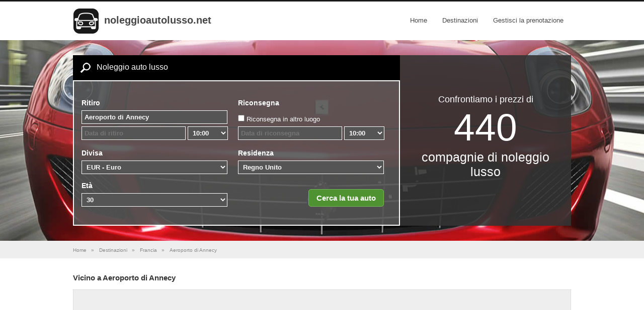

--- FILE ---
content_type: text/html; charset=utf-8
request_url: https://www.noleggioautolusso.net/noleggio-auto-lusso-francia/noleggio-auto-lusso-aeroporto-di-annecy
body_size: 12217
content:
<!DOCTYPE html>
<html lang="it" dir="ltr">
<head>
    <meta charset="utf-8" />
    <meta name="viewport" content="width=device-width, initial-scale=1.0, user-scalable=0">
    <title>Noleggio Auto Lusso Aeroporto di Annecy</title>
        
        <meta name="robots" content="noindex,follow" />
    
    <link href="/css-ltr?v=aSgc1-iGCMTIf0GziVawweTvBuR8Y1RbWZYVYVVGLEg1" rel="stylesheet"/>

    
    
</head>
<body>
    <div class="navbar navbar-fixed-top">
        <div class="container">
            <header>
                <div>
                    <div class="navbar-logo">
                        <a href="/">
                            <img align="middle" src="/content/logo.gif" />
                        </a>
                    </div>
                    <div class="navbar-brand">
                        <a href="/">noleggioautolusso.net</a>
                    </div>
                </div>
                <div class="navbar-toggle">
                    <a id="navbar"><img src="/content/toggle.png" /></a>
                </div>
                <nav class="navbar-menu">
                    <ul class="nav">
                        <li><a href="/">Home</a></li>
                        <li><a href="/destinazioni">Destinazioni</a></li>
                        
                        <li><a href="/gestisci-la-prenotazione">Gestisci la prenotazione</a></li>
                        
                        


                    </ul>
                </nav>
            </header>
        </div>
    </div>
    <div class="page-content">        <div class="booking-container">
            <div class="container booking-form">
                <div class="booking-form-container">
                    <div class="booking-form-left">
                        <div class="booking-form-left-header">
                            <div>
                                <img src="/content/magnifying-glass.png" align="absmiddle" />
                                Noleggio auto lusso
                            </div>
                        </div>
                        <div class="booking-form-left-container">
                            <div class="form">
                                <form action="/carhire/bookingform" id="bookingForm" method="post"><input name="__RequestVerificationToken" type="hidden" value="ieOZeWu8iYUiHWTqmWu4IGlS3aC-aiF7-Z3XWypI1Sx01J1fEPSzGXRn6icFUIBg3KtxLBCIjeuRrc92yQKwi3RO1pdikkkCg0ceJIpF4Kc1" />    <div class="form-left form-large">
        <label class="form-label" for="Booking_PickUpLocationName">Ritiro</label>
        <div>
            <input autocomplete="off" class="form-control form-text" data-autocomplete-display-id="Booking_PickUpLocationId_Display" data-autocomplete-id="Booking_PickUpLocationId" data-autocomplete-url="/autosuggest" id="Booking_PickUpLocationName" name="Booking.PickUpLocationName" onfocus="this.value=&#39;&#39;" placeholder="Nome della città o dell&#39;aeroporto" type="text" value="Aeroporto di Annecy" />
            <div id="Booking_PickUpLocationId_Display"></div>
        </div>        
        <div>            
            <input Value="" class="form-control form-date" data-val="true" data-val-date="The field PickUpDate must be a date." id="Booking_PickUpDate" name="Booking.PickUpDate" placeholder="Data di ritiro" readonly="true" type="text" value="" />
            <select class="form-control form-time" id="Booking_PickUpTime" name="Booking.PickUpTime"><option value="00:00">00:00</option>
<option value="00:30">00:30</option>
<option value="01:00">01:00</option>
<option value="01:30">01:30</option>
<option value="02:00">02:00</option>
<option value="02:30">02:30</option>
<option value="03:00">03:00</option>
<option value="03:30">03:30</option>
<option value="04:00">04:00</option>
<option value="04:30">04:30</option>
<option value="05:00">05:00</option>
<option value="05:30">05:30</option>
<option value="06:00">06:00</option>
<option value="06:30">06:30</option>
<option value="07:00">07:00</option>
<option value="07:30">07:30</option>
<option value="08:00">08:00</option>
<option value="08:30">08:30</option>
<option value="09:00">09:00</option>
<option value="09:30">09:30</option>
<option selected="selected" value="10:00">10:00</option>
<option value="10:30">10:30</option>
<option value="11:00">11:00</option>
<option value="11:30">11:30</option>
<option value="12:00">12:00</option>
<option value="12:30">12:30</option>
<option value="13:00">13:00</option>
<option value="13:30">13:30</option>
<option value="14:00">14:00</option>
<option value="14:30">14:30</option>
<option value="15:00">15:00</option>
<option value="15:30">15:30</option>
<option value="16:00">16:00</option>
<option value="16:30">16:30</option>
<option value="17:00">17:00</option>
<option value="17:30">17:30</option>
<option value="18:00">18:00</option>
<option value="18:30">18:30</option>
<option value="19:00">19:00</option>
<option value="19:30">19:30</option>
<option value="20:00">20:00</option>
<option value="20:30">20:30</option>
<option value="21:00">21:00</option>
<option value="21:30">21:30</option>
<option value="22:00">22:00</option>
<option value="22:30">22:30</option>
<option value="23:00">23:00</option>
<option value="23:30">23:30</option>
</select>
        </div>
    </div>
    <div class="form-right form-large">
        <label class="form-label" for="Booking_DropOffLocationName">Riconsegna</label>
        <div>
            <div id="showdropoffcheck">
                <input class="form-check" data-toggle="#showdropoffcheck, #showdropofftext" data-val="true" data-val-required="The Riconsegna in altro luogo field is required." id="Booking_DropOffDifferentLocation" name="Booking.DropOffDifferentLocation" type="checkbox" value="true" /><input name="Booking.DropOffDifferentLocation" type="hidden" value="false" />
                <label class="form-check-label" for="Booking_DropOffDifferentLocation">Riconsegna in altro luogo</label>
            </div>
            <div id="showdropofftext" style="display:none;">
                <input autocomplete="off" class="form-control form-text" data-autocomplete-display-id="Booking_DropOffLocationId_Display" data-autocomplete-id="Booking_DropOffLocationId" data-autocomplete-url="/autosuggest" id="Booking_DropOffLocationName" name="Booking.DropOffLocationName" onfocus="this.value=&#39;&#39;" placeholder="Nome della città o dell&#39;aeroporto" type="text" value="" />
                <div id="Booking_DropOffLocationId_Display"></div>
            </div>
        </div>
        <div>
            <input Value="" class="form-control form-date" data-val="true" data-val-date="The field DropOffDate must be a date." id="Booking_DropOffDate" name="Booking.DropOffDate" placeholder="Data di riconsegna" readonly="true" type="text" value="" />
            <select class="form-control form-time" id="Booking_DropOffTime" name="Booking.DropOffTime"><option value="00:00">00:00</option>
<option value="00:30">00:30</option>
<option value="01:00">01:00</option>
<option value="01:30">01:30</option>
<option value="02:00">02:00</option>
<option value="02:30">02:30</option>
<option value="03:00">03:00</option>
<option value="03:30">03:30</option>
<option value="04:00">04:00</option>
<option value="04:30">04:30</option>
<option value="05:00">05:00</option>
<option value="05:30">05:30</option>
<option value="06:00">06:00</option>
<option value="06:30">06:30</option>
<option value="07:00">07:00</option>
<option value="07:30">07:30</option>
<option value="08:00">08:00</option>
<option value="08:30">08:30</option>
<option value="09:00">09:00</option>
<option value="09:30">09:30</option>
<option selected="selected" value="10:00">10:00</option>
<option value="10:30">10:30</option>
<option value="11:00">11:00</option>
<option value="11:30">11:30</option>
<option value="12:00">12:00</option>
<option value="12:30">12:30</option>
<option value="13:00">13:00</option>
<option value="13:30">13:30</option>
<option value="14:00">14:00</option>
<option value="14:30">14:30</option>
<option value="15:00">15:00</option>
<option value="15:30">15:30</option>
<option value="16:00">16:00</option>
<option value="16:30">16:30</option>
<option value="17:00">17:00</option>
<option value="17:30">17:30</option>
<option value="18:00">18:00</option>
<option value="18:30">18:30</option>
<option value="19:00">19:00</option>
<option value="19:30">19:30</option>
<option value="20:00">20:00</option>
<option value="20:30">20:30</option>
<option value="21:00">21:00</option>
<option value="21:30">21:30</option>
<option value="22:00">22:00</option>
<option value="22:30">22:30</option>
<option value="23:00">23:00</option>
<option value="23:30">23:30</option>
</select>
        </div>
    </div>
    <div class="form-left">        
        <label class="form-label" for="Booking_Currency">Divisa</label>
        <div>
            <select class="form-control form-select" id="Booking_Currency" name="Booking.Currency"><option value="AED">AED - UAE Dirhams</option>
<option value="ALL">ALL - Albania Leke</option>
<option value="AMD">AMD - Armenia Drams</option>
<option value="AOA">AOA - Angola Kwanza</option>
<option value="ARS">ARS - Argentina Pesos</option>
<option value="AUD">AUD - Australian Dollars</option>
<option value="BAM">BAM - Bosnia and Herzegovina Convertible Marka</option>
<option value="BBD">BBD - Barbados Dollars</option>
<option value="BDT">BDT - Bangladesh Taka</option>
<option value="BGN">BGN - Bulgaria Leva</option>
<option value="BHD">BHD - Bahrain Dinars</option>
<option value="BMD">BMD - Bermuda Dollars</option>
<option value="BND">BND - Brunei Dollars</option>
<option value="BOB">BOB - Bolivia Bolivianos</option>
<option value="BRL">BRL - Brazil Reais</option>
<option value="BSD">BSD - Bahamas Dollars</option>
<option value="BWP">BWP - Botswana Pulas</option>
<option value="CAD">CAD - Canadian Dollars</option>
<option value="CHF">CHF - Switzerland Francs</option>
<option value="CLP">CLP - Chilean pesos</option>
<option value="CNY">CNY - China Yuan Renminbi</option>
<option value="COP">COP - Colombia Pesos</option>
<option value="CRC">CRC - Costa Rica Colones</option>
<option value="CVE">CVE - Cape Verde Escudos</option>
<option value="CZK">CZK - Czech Republic Koruny</option>
<option value="DKK">DKK - Denmark Kroner</option>
<option value="DOP">DOP - Dominican Republic Pesos</option>
<option value="DZD">DZD - Algeria Dinars</option>
<option value="EGP">EGP - Egypt Pounds</option>
<option value="ERN">ERN - Eritrea Nakfa</option>
<option value="ETB">ETB - Ethiopia Birr</option>
<option selected="selected" value="EUR">EUR - Euro</option>
<option value="FJD">FJD - Fiji Dollars</option>
<option value="GBP">GBP - Pound</option>
<option value="GHS">GHS - Ghana Cedis</option>
<option value="GNF">GNF - Guinea Francs</option>
<option value="GTQ">GTQ - Guatemala Quetzales</option>
<option value="HKD">HKD - Hong Kong Dollars</option>
<option value="HNL">HNL - Honduras Lempiras</option>
<option value="HRK">HRK - Croatia Kuna</option>
<option value="HUF">HUF - Hungary Forint</option>
<option value="IDR">IDR - Indonesia Rupiahs</option>
<option value="ILS">ILS - Israel New Shekels</option>
<option value="INR">INR - India Rupees</option>
<option value="IRR">IRR - Iran Rials</option>
<option value="ISK">ISK - Iceland Kronur</option>
<option value="JMD">JMD - Jamaica Dollars</option>
<option value="JOD">JOD - Jordan Dinars</option>
<option value="JPY">JPY - Japan Yen</option>
<option value="KES">KES - Kenya Shillings</option>
<option value="KWD">KWD - Kuwait Dinars</option>
<option value="KZT">KZT - Kazakhstan Tenge</option>
<option value="LBP">LBP - Lebanon Pounds</option>
<option value="LKR">LKR - Sri Lanka Rupees</option>
<option value="LSL">LSL - Lesotho Maloti</option>
<option value="MAD">MAD - Moroccan Dirham</option>
<option value="MGA">MGA - Madagascar Ariary</option>
<option value="MKD">MKD - Macedonia Denars</option>
<option value="MOP">MOP - Macau Patacas</option>
<option value="MUR">MUR - Mauritius Rupee</option>
<option value="MWK">MWK - Malawi Kwachas</option>
<option value="MXN">MXN - Mexico Pesos</option>
<option value="MYR">MYR - Malaysia Ringgits</option>
<option value="MZN">MZN - Mozambique Meticais</option>
<option value="NAD">NAD - Namibia Dollar</option>
<option value="NGN">NGN - Nigeria Nairas</option>
<option value="NOK">NOK - Norway Kroner</option>
<option value="NZD">NZD - New Zealand Dollars</option>
<option value="OMR">OMR - Oman Rials</option>
<option value="PEN">PEN - Peru Nuevos Soles</option>
<option value="PHP">PHP - Philippines Pesos</option>
<option value="PKR">PKR - Pakistan Rupees</option>
<option value="PLN">PLN - Poland Zlotych</option>
<option value="QAR">QAR - Qatar Riyals</option>
<option value="RON">RON - Romania New Lei</option>
<option value="RSD">RSD - Serbia Dinars</option>
<option value="RUB">RUB - Russia Rubles</option>
<option value="SAR">SAR - Saudi Arabia Riyals</option>
<option value="SDG">SDG - Sudan Pounds</option>
<option value="SEK">SEK - Sweden Kronor</option>
<option value="SGD">SGD - Singapore Dollars</option>
<option value="SYP">SYP - Syria Pounds</option>
<option value="SZL">SZL - Swaziland Emalangeni</option>
<option value="THB">THB - Thailand Baht</option>
<option value="TND">TND - Tunisia Dinars</option>
<option value="TRY">TRY - Turkey New Lira</option>
<option value="TTD">TTD - Trinidad and Tobago Dollars</option>
<option value="TWD">TWD - Taiwan New Dollars</option>
<option value="TZS">TZS - Tanzania Shillings</option>
<option value="UAH">UAH - Ukraine Hryvnia</option>
<option value="UGX">UGX - Uganda Shillings</option>
<option value="USD">USD - US Dollar</option>
<option value="VEF">VEF - Venezuela Bolivares Fuertes</option>
<option value="VND">VND - Vietnam Dong</option>
<option value="VUV">VUV - Vanuatu Vatu</option>
<option value="XAF">XAF - Communaut&#233; Financi&#232;re Africaine (BEAC)</option>
<option value="XCD">XCD - East Caribbean Dollars</option>
<option value="XOF">XOF - Communaut&#233; Financi&#232;re Africaine (BCEAO)</option>
<option value="XPF">XPF - Comptoirs Fran&#231;ais du Pacifique (CFP)</option>
<option value="YER">YER - Yemen Rial</option>
<option value="ZAR">ZAR - South Africa Rand</option>
</select>
        </div>        
    </div>
    <div class="form-right">          
        <label class="form-label" for="Booking_Residency">Residenza</label>
        <div>
            <select class="form-control form-select" id="Booking_Residency" name="Booking.Residency"><option value="AF">Afghanistan</option>
<option value="AL">Albania</option>
<option value="DZ">Algeria</option>
<option value="AD">Andorra</option>
<option value="AO">Angola</option>
<option value="AI">Anguilla</option>
<option value="AQ">Antartide</option>
<option value="AG">Antigua e Barbuda</option>
<option value="SA">Arabia Saudita</option>
<option value="AR">Argentina</option>
<option value="AM">Armenia</option>
<option value="AW">Aruba</option>
<option value="AU">Australia</option>
<option value="AT">Austria</option>
<option value="AZ">Azerbaigian</option>
<option value="BS">Bahamas</option>
<option value="BH">Bahrein</option>
<option value="BD">Bangladesh</option>
<option value="BB">Barbados</option>
<option value="BE">Belgio</option>
<option value="BZ">Belize</option>
<option value="BJ">Benin</option>
<option value="BM">Bermuda</option>
<option value="BT">Bhutan</option>
<option value="BY">Bielorussia</option>
<option value="BO">Bolivia</option>
<option value="BA">Bosnia Erzegovina</option>
<option value="BW">Botswana</option>
<option value="BR">Brasile</option>
<option value="BN">Brunei</option>
<option value="BG">Bulgaria</option>
<option value="BF">Burkina Faso</option>
<option value="BI">Burundi</option>
<option value="KH">Cambogia</option>
<option value="CM">Camerun</option>
<option value="CA">Canada</option>
<option value="CV">Capo Verde</option>
<option value="TD">Ciad</option>
<option value="CL">Cile</option>
<option value="CN">Cina</option>
<option value="CY">Cipro</option>
<option value="CO">Colombia</option>
<option value="KM">Comore</option>
<option value="CG">Congo</option>
<option value="KR">Corea</option>
<option value="KP">Corea del Nord</option>
<option value="CI">Costa d&#39;Avorio</option>
<option value="CR">Costa Rica</option>
<option value="HR">Croazia</option>
<option value="CU">Cuba</option>
<option value="DK">Danimarca</option>
<option value="DM">Dominica</option>
<option value="EC">Ecuador</option>
<option value="EG">Egitto</option>
<option value="SV">El Salvador</option>
<option value="AE">Emirati Arabi Uniti</option>
<option value="ER">Eritrea</option>
<option value="EE">Estonia</option>
<option value="ET">Etiopia</option>
<option value="FJ">Figi</option>
<option value="PH">Filippine</option>
<option value="FI">Finlandia</option>
<option value="FR">Francia</option>
<option value="GA">Gabon</option>
<option value="GM">Gambia</option>
<option value="GE">Georgia</option>
<option value="GS">Georgia Meridionale e isole Sandwich del Sud</option>
<option value="DE">Germania</option>
<option value="GH">Ghana</option>
<option value="JM">Giamaica</option>
<option value="JP">Giappone</option>
<option value="GI">Gibilterra</option>
<option value="DJ">Gibuti</option>
<option value="JO">Giordania</option>
<option value="GR">Grecia</option>
<option value="GD">Grenada</option>
<option value="GL">Groenlandia</option>
<option value="GP">Guadalupa</option>
<option value="GU">Guam</option>
<option value="GT">Guatemala</option>
<option value="GN">Guinea</option>
<option value="GW">Guinea Bissau</option>
<option value="GQ">Guinea Equatoriale</option>
<option value="GY">Guyana</option>
<option value="HT">Haiti</option>
<option value="HM">Heard Island and McDonald Islands</option>
<option value="HN">Honduras</option>
<option value="HK">Hong Kong</option>
<option value="UM">Howland Island</option>
<option value="IN">India</option>
<option value="ID">Indonesia</option>
<option value="IR">Iran</option>
<option value="IQ">Iraq</option>
<option value="IE">Irlanda</option>
<option value="IS">Islanda</option>
<option value="BV">Isola Bouvet</option>
<option value="IL">Isola di Man</option>
<option value="NF">Isola Norfolk</option>
<option value="BQ">Isole BES</option>
<option value="KY">Isole Cayman</option>
<option value="CC">Isole Cocos</option>
<option value="CK">Isole Cook</option>
<option value="CX">Isole del Natale</option>
<option value="FK">Isole Falkland</option>
<option value="FO">Isole Faroe</option>
<option value="MH">Isole Marshall</option>
<option value="UM">Isole minori degli Stati Uniti</option>
<option value="SB">Isole Salomone</option>
<option value="VI">Isole Vergini</option>
<option value="VG">Isole Vergini</option>
<option value="IT">Italia</option>
<option value="UM">Jarvis Island</option>
<option value="UM">Johnston Atoll</option>
<option value="KZ">Kazakistan</option>
<option value="KE">Kenya</option>
<option value="UM">Kingman Reef</option>
<option value="KG">Kirghizistan</option>
<option value="KI">Kiribati</option>
<option value="KW">Kuwait</option>
<option value="LA">Laos</option>
<option value="LS">Lesotho</option>
<option value="LV">Lettonia</option>
<option value="LB">Libano</option>
<option value="LR">Liberia</option>
<option value="LY">Libia</option>
<option value="LI">Lichtenstein</option>
<option value="LT">Lituania</option>
<option value="LU">Lussemburgo</option>
<option value="MO">Macao</option>
<option value="MK">Macedonia</option>
<option value="MG">Madagascar</option>
<option value="MW">Malawi</option>
<option value="MY">Malaysia</option>
<option value="MV">Maldive</option>
<option value="ML">Mali</option>
<option value="MT">Malta</option>
<option value="MA">Marocco</option>
<option value="MQ">Martinica</option>
<option value="MR">Mauritania</option>
<option value="MU">Mauritius</option>
<option value="YT">Mayotte</option>
<option value="MX">Messico</option>
<option value="FM">Micronesia</option>
<option value="UM">Midway Islands</option>
<option value="MD">Moldavia</option>
<option value="MC">Monaco</option>
<option value="MN">Mongolia</option>
<option value="MS">Montserrat</option>
<option value="MZ">Mozambico</option>
<option value="MM">Myanmar</option>
<option value="NA">Namibia</option>
<option value="NR">Nauru</option>
<option value="NP">Nepal</option>
<option value="NI">Nicaragua</option>
<option value="NE">Niger</option>
<option value="NG">Nigeria</option>
<option value="NU">Niue</option>
<option value="NO">Norvegia</option>
<option value="NC">Nuova Caledonia</option>
<option value="NZ">Nuova Zelanda</option>
<option value="OM">Oman</option>
<option value="NL">Paesi Bassi</option>
<option value="PK">Pakistan</option>
<option value="PW">Palau</option>
<option value="UM">Palmyra Atoll</option>
<option value="PA">Panama</option>
<option value="PG">Papua Nuova Guinea</option>
<option value="PY">Paraguay</option>
<option value="PE">Per&#249;</option>
<option value="PN">Pitcairn</option>
<option value="PF">Polinesia Francese</option>
<option value="PL">Polonia</option>
<option value="PT">Portogallo</option>
<option value="PR">Portorico</option>
<option value="QA">Qatar</option>
<option selected="selected" value="GB">Regno Unito</option>
<option value="CZ">Repubblica Ceca</option>
<option value="CF">Repubblica Centrafricana</option>
<option value="DO">Repubblica Dominicana</option>
<option value="RE">R&#233;union</option>
<option value="RO">Romania</option>
<option value="RW">Ruanda</option>
<option value="RU">Russia</option>
<option value="EH">Sahara Occidentale</option>
<option value="KN">Saint Kitts e Nevis</option>
<option value="PM">Saint Pierre e Miquelon</option>
<option value="VC">Saint Vincent e Grenadine</option>
<option value="WS">Samoa</option>
<option value="AS">Samoa Americane</option>
<option value="SM">San Marino</option>
<option value="LC">Santa Lucia</option>
<option value="VA">Santa Sede</option>
<option value="SH">Sant&#39;Elena</option>
<option value="ST">Sao Tom&#232; e Principe</option>
<option value="SN">Senegal</option>
<option value="CS">Serbia and Montenegro</option>
<option value="SC">Seychelles</option>
<option value="SL">Sierra Leone</option>
<option value="SG">Singapore</option>
<option value="SY">Siria</option>
<option value="SK">Slovacchia</option>
<option value="SI">Slovenia</option>
<option value="MP">sole Marianne Settentrionali</option>
<option value="SO">Somalia</option>
<option value="ES">Spagna</option>
<option value="LK">Sri Lanka</option>
<option value="US">Stati Uniti</option>
<option value="ZA">Sudafrica</option>
<option value="SD">Sudan</option>
<option value="SR">Suriname</option>
<option value="SJ">Svalbard</option>
<option value="SJ">Svalbard e Jan Mayen</option>
<option value="SE">Svezia</option>
<option value="CH">Svizzera</option>
<option value="SZ">Swaziland</option>
<option value="TJ">Tagikistan</option>
<option value="TH">Tailandia</option>
<option value="TW">Taiwan</option>
<option value="TZ">Tanzania</option>
<option value="IO">Territori Britannici dell&#39;Oceano Indiano</option>
<option value="TF">Territori Francesi Meridionali</option>
<option value="TL">Timor Est</option>
<option value="TG">Togo</option>
<option value="TK">Tokelau</option>
<option value="TO">Tonga</option>
<option value="TT">Trinidad e Tobago</option>
<option value="TN">Tunisia</option>
<option value="TR">Turchia</option>
<option value="TM">Turkmenistan</option>
<option value="TC">Turks e Caicos</option>
<option value="TV">Tuvalu</option>
<option value="UA">Ucraina</option>
<option value="UG">Uganda</option>
<option value="HU">Ungheria</option>
<option value="UY">Uruguay</option>
<option value="UZ">Uzbekistan</option>
<option value="VU">Vanuatu</option>
<option value="VE">Venezuela</option>
<option value="VN">Vietnam</option>
<option value="VI">Virgin Islands US</option>
<option value="UM">Wake Island</option>
<option value="WF">Wallis e Futuna</option>
<option value="YE">Yemen</option>
<option value="CD">Zaire</option>
<option value="ZM">Zambia</option>
<option value="ZW">Zimbabwe</option>
</select>
        </div>
    </div>
    <div class="form-left">
        <label class="form-label" for="Booking_Age">Et&#224;</label>
        <div>
            <select class="form-control form-select" data-val="true" data-val-number="The field Età must be a number." data-val-required="The Età field is required." id="Booking_Age" name="Booking.Age"><option value="18">18</option>
<option value="19">19</option>
<option value="20">20</option>
<option value="21">21</option>
<option value="22">22</option>
<option value="23">23</option>
<option value="24">24</option>
<option value="25">25</option>
<option value="26">26</option>
<option value="27">27</option>
<option value="28">28</option>
<option value="29">29</option>
<option selected="selected" value="30">30</option>
<option value="31">31</option>
<option value="32">32</option>
<option value="33">33</option>
<option value="34">34</option>
<option value="35">35</option>
<option value="36">36</option>
<option value="37">37</option>
<option value="38">38</option>
<option value="39">39</option>
<option value="40">40</option>
<option value="41">41</option>
<option value="42">42</option>
<option value="43">43</option>
<option value="44">44</option>
<option value="45">45</option>
<option value="46">46</option>
<option value="47">47</option>
<option value="48">48</option>
<option value="49">49</option>
<option value="50">50</option>
<option value="51">51</option>
<option value="52">52</option>
<option value="53">53</option>
<option value="54">54</option>
<option value="55">55</option>
<option value="56">56</option>
<option value="57">57</option>
<option value="58">58</option>
<option value="59">59</option>
<option value="60">60</option>
<option value="61">61</option>
<option value="62">62</option>
<option value="63">63</option>
<option value="64">64</option>
<option value="65">65</option>
<option value="66">66</option>
<option value="67">67</option>
<option value="68">68</option>
<option value="69">69</option>
<option value="70">70</option>
<option value="71">71</option>
<option value="72">72</option>
<option value="73">73</option>
<option value="74">74</option>
<option value="75">75</option>
<option value="76">76</option>
<option value="77">77</option>
<option value="78">78</option>
<option value="79">79</option>
<option value="80">80</option>
<option value="81">81</option>
<option value="82">82</option>
<option value="83">83</option>
<option value="84">84</option>
<option value="85">85</option>
<option value="86">86</option>
<option value="87">87</option>
<option value="88">88</option>
<option value="89">89</option>
<option value="90">90</option>
<option value="91">91</option>
<option value="92">92</option>
<option value="93">93</option>
<option value="94">94</option>
<option value="95">95</option>
<option value="96">96</option>
<option value="97">97</option>
<option value="98">98</option>
<option value="99">99</option>
</select>
        </div>
    </div>
    <div class="form-right">
        <div class="form-submit">
            <input type="submit" value="Cerca la tua auto" class="btn btn-default" />
        </div>
    </div> 
<input id="Booking_OId" name="Booking.OId" type="hidden" value="IT.CITY" /><input data-val="true" data-val-number="The field PickUpLocationId must be a number." id="Booking_PickUpLocationId" name="Booking.PickUpLocationId" type="hidden" value="27212" /><input data-val="true" data-val-number="The field DropOffLocationId must be a number." id="Booking_DropOffLocationId" name="Booking.DropOffLocationId" type="hidden" value="" />    <input id="Type" name="Type" type="hidden" value="1" />
</form>
                            </div>
                        </div>
                    </div>
                    <div class="booking-form-right">
                        <div class="booking-form-right-container">
                            <ul class="why">
    <li>
        <div style="padding-top:50px">Confrontiamo i prezzi di</div>
<div class="large">440</div>
<div class="small">compagnie di noleggio lusso</div>
    </li>
    <li>        
        <div style="padding-top:70px">Migliori prezzi </div>
<div class="large">garantiti</div>
    </li>
    <li>        
        <div style="padding-top:60px">Cerca</div>
<div class="large">14.300</div>
<div class="small">destinazionis</div>
    </li>
    <li>        
        <div style="padding-top:40px" class="small">Modifiche gratuite</div>
<div>&</div>
<div class="medium">Nessuna commissione su carta di credito</div>
    </li>
</ul>
                        </div>
                    </div>
                </div>
            </div>
        </div>       
        
    <div class="breadcrumb-container">
        <div class="container">
            <div class="breadcrumb">
                <span itemscope="itemscope" itemtype="http://data-vocabulary.org/Breadcrumb">
                    <a itemprop="url" href="/">
                        <span itemprop="title">Home</span>
                    </a> 
                </span>
                <span class="crumb">&raquo;</span>
                <span itemscope="itemscope" itemtype="http://data-vocabulary.org/Breadcrumb">
                    <a itemprop="url" href="/destinazioni">
                        <span itemprop="title">Destinazioni</span>
                    </a>
                </span>
                <span class="crumb">&raquo;</span>
                <span itemscope="itemscope" itemtype="http://data-vocabulary.org/Breadcrumb">
                    <a itemprop="url" href="/noleggio-auto-lusso-francia">
                        <span itemprop="title">Francia</span>
                    </a>
                </span>
                <span class="crumb">&raquo;</span>
                <span itemscope="itemscope" itemtype="http://data-vocabulary.org/Breadcrumb">
                    <span itemprop="title">Aeroporto di Annecy</span>                   
                </span>
            </div>
        </div>
    </div>

        <div class="container page-body">
            




<div class="page-container">
    <h3>Vicino a Aeroporto di Annecy</h3>
    <div class="map-container"><div id="map-canvas"></div></div>
	<div id="popup" class="popup" style="position:absolute;left:15px;padding:4px;width:150px;background:#fff;border:solid 1px #000;color:#000;">
        <div id="popuptitle" style="text-align:center;font-weight:bold;padding-bottom:4px;text-decoration:underline"></div>
        <div id="popupinner"></div>
    </div>
    <div class="data-list">
            <div class="black"><a href="/noleggio-auto-lusso-francia/noleggio-auto-lusso-bellegarde-stazione-ferroviaria">Bellegarde Stazione Ferroviaria</a> (29,5 km)</div>
            <div class="black"><a href="/noleggio-auto-lusso-svizzera/noleggio-auto-lusso-ginevra">Ginevra</a> (30,4 km)</div>
            <div class="black"><a href="/noleggio-auto-lusso-francia/noleggio-auto-lusso-aix-les-bains-stazione-ferroviaria">Aix Les Bains Stazione Ferroviaria</a> (31,1 km)</div>
            <div class="black"><a href="/noleggio-auto-lusso-svizzera/noleggio-auto-lusso-geneva-stazione-station">Geneva Stazione Station</a> (31,3 km)</div>
            <div class="black"><a href="/noleggio-auto-lusso-francia/noleggio-auto-lusso-annemasse-stazione-ferroviaria">Annemasse Stazione Ferroviaria</a> (31,5 km)</div>
            <div class="black"><a href="/noleggio-auto-lusso-svizzera/noleggio-auto-lusso-ginevra-rue-de-lausanne">Ginevra Rue De Lausanne</a> (31,5 km)</div>
            <div class="black"><a href="/noleggio-auto-lusso-svizzera/noleggio-auto-lusso-aeroporto-di-ginevra">Aeroporto di Ginevra</a> (33,6 km)</div>
            <div class="black"><a href="/noleggio-auto-lusso-francia/noleggio-auto-lusso-aeroporto-di-ginevra">Aeroporto di Ginevra</a> (33,8 km)</div>
            <div class="black"><a href="/noleggio-auto-lusso-francia/noleggio-auto-lusso-albertville-stazione-ferroviaria">Albertville Stazione Ferroviaria</a> (35,9 km)</div>
            <div class="black"><a href="/noleggio-auto-lusso-francia/noleggio-auto-lusso-aeroporto-di-chambery-aix">Aeroporto di Chambery Aix</a> (36,9 km)</div>
            <div class="black"><a href="/noleggio-auto-lusso-francia/noleggio-auto-lusso-cluses-stazione">Cluses Stazione</a> (39,6 km)</div>
            <div class="black"><a href="/noleggio-auto-lusso-francia/noleggio-auto-lusso-sallanches-stazione-ferroviaria">Sallanches Stazione Ferroviaria</a> (41,1 km)</div>
            <div class="black"><a href="/noleggio-auto-lusso-francia/noleggio-auto-lusso-chambrey-stazione">Chambrey Stazione</a> (42,6 km)</div>
            <div class="black"><a href="/noleggio-auto-lusso-francia/noleggio-auto-lusso-st-gervais-stazione-ferroviaria">St Gervais Stazione Ferroviaria</a> (47,0 km)</div>
            <div class="black"><a href="/noleggio-auto-lusso-francia/noleggio-auto-lusso-moutiers-stazione-ferroviaria">Moutiers Stazione Ferroviaria</a> (59,6 km)</div>
    </div>
</div>


        </div>
    </div>
    <div>
        <div class="footer-container">
            <div class="container">
                <div class="header">Destinazioni Popolari</div>
                <div class="footer-body">
                    
<div class="data-list-flagged">
        <div><img src="/content/culture/es.gif" /> <a href="/noleggio-auto-lusso-spagna/noleggio-auto-lusso-aeroporto-di-alicante">Aeroporto di Alicante</a></div>
        <div><img src="/content/culture/it.gif" /> <a href="/noleggio-auto-lusso-italia/noleggio-auto-lusso-aeroporto-di-bergamo">Aeroporto di Bergamo</a></div>
        <div><img src="/content/culture/ie.gif" /> <a href="/noleggio-auto-lusso-irlanda/noleggio-auto-lusso-aeroporto-di-cork">Aeroporto di Cork</a></div>
        <div><img src="/content/culture/ie.gif" /> <a href="/noleggio-auto-lusso-irlanda/noleggio-auto-lusso-aeroporto-di-dublino">Aeroporto di Dublino</a></div>
        <div><img src="/content/culture/pt.gif" /> <a href="/noleggio-auto-lusso-portogallo/noleggio-auto-lusso-aeroporto-di-faro">Aeroporto di Faro</a></div>
        <div><img src="/content/culture/ch.gif" /> <a href="/noleggio-auto-lusso-svizzera/noleggio-auto-lusso-aeroporto-di-ginevra">Aeroporto di Ginevra</a></div>
        <div><img src="/content/culture/pt.gif" /> <a href="/noleggio-auto-lusso-portogallo/noleggio-auto-lusso-aeroporto-di-lisbona">Aeroporto di Lisbona</a></div>
        <div><img src="/content/culture/es.gif" /> <a href="/noleggio-auto-lusso-spagna/noleggio-auto-lusso-aeroporto-di-madrid">Aeroporto di Madrid</a></div>
        <div><img src="/content/culture/es.gif" /> <a href="/noleggio-auto-lusso-spagna/noleggio-auto-lusso-aeroporto-di-malaga">Aeroporto di Malaga</a></div>
        <div><img src="/content/culture/es.gif" /> <a href="/noleggio-auto-lusso-spagna/noleggio-auto-lusso-aeroporto-di-mallorca">Aeroporto di Mallorca</a></div>
        <div><img src="/content/culture/gb.gif" /> <a href="/noleggio-auto-lusso-regno-unito/noleggio-auto-lusso-aeroporto-di-manchester">Aeroporto di Manchester</a></div>
        <div><img src="/content/culture/it.gif" /> <a href="/noleggio-auto-lusso-italia/noleggio-auto-lusso-aeroporto-di-milano-malpensa">Aeroporto di Milano Malpensa</a></div>
        <div><img src="/content/culture/de.gif" /> <a href="/noleggio-auto-lusso-germania/noleggio-auto-lusso-aeroporto-di-monaco">Aeroporto di Monaco</a></div>
        <div><img src="/content/culture/es.gif" /> <a href="/noleggio-auto-lusso-spagna/noleggio-auto-lusso-aeroporto-di-murcia">Aeroporto di Murcia</a></div>
        <div><img src="/content/culture/fr.gif" /> <a href="/noleggio-auto-lusso-francia/noleggio-auto-lusso-aeroporto-di-nizza">Aeroporto di Nizza</a></div>
        <div><img src="/content/culture/it.gif" /> <a href="/noleggio-auto-lusso-italia/noleggio-auto-lusso-aeroporto-di-pisa">Aeroporto di Pisa</a></div>
        <div><img src="/content/culture/it.gif" /> <a href="/noleggio-auto-lusso-italia/noleggio-auto-lusso-aeroporto-di-roma-fiumicino">Aeroporto di Roma Fiumicino</a></div>
        <div><img src="/content/culture/es.gif" /> <a href="/noleggio-auto-lusso-spagna/noleggio-auto-lusso-aeroporto-di-valencia">Aeroporto di Valencia</a></div>
        <div><img src="/content/culture/es.gif" /> <a href="/noleggio-auto-lusso-spagna/noleggio-auto-lusso-l-aeroporto-di-barcellona">L&#39;aeroporto di Barcellona</a></div>
        <div><img src="/content/culture/es.gif" /> <a href="/noleggio-auto-lusso-spagna/noleggio-auto-lusso-l-aeroporto-di-girona">L&#39;aeroporto di Girona</a></div>
</div>

                </div>
            </div>
        </div>
        <div class="ending-container">
            <div class="container">
                <footer>
                    <div class="left">
                        <img src="/content/logo-small.png" /><span class="copyright">Copyright &copy; noleggioautolusso.net. All Rights Reserved.&#x200E;</span>
                    </div>
                    <div class="right">
                        Image &copy;
                        <a target="_blank" rel="nofollow" href="https://www.flickr.com/photos/99644089@N03/13561603685/">flickr/TransformersMan</a>
                        <a target="_blank" rel="nofollow" href="https://creativecommons.org/licenses/by/2.0/">(CC BY 2.0)&#x200E;</a>
                    </div>
                </footer>
            </div>
        </div>
    </div>
    <script src="/jquery?v=nty64qgxDMV8g0Iey3pcLUYpu1fCafUB-5mqIWbTL1M1"></script>

    

<link rel="stylesheet" href="https://openlayers.org/en/v4.6.5/css/ol.css" type="text/css">
    <script src="https://openlayers.org/en/v4.6.5/build/ol.js"></script>
    <script>
    var popup = document.getElementById('popup');
    var popupinner = document.getElementById('popupinner');
    var popuptitle = document.getElementById('popuptitle');
    var overlay = new ol.Overlay({
        element: popup,
        autoPan: true,
        autoPanAnimation: {
            duration: 250
        }
    });
    var style = new ol.style.Style({
        image: new ol.style.Icon({
            src: '/content/map-other.png'
        })
    })
    var map = new ol.Map({
        layers: [
            new ol.layer.Tile({
                source: new ol.source.OSM()
            })
            , new ol.layer.Vector({
                source: new ol.source.Vector({
                    features: [new ol.Feature({
                        geometry: new ol.geom.Point(ol.proj.fromLonLat([5.82300000, 46.10900000])),
                        url: '/noleggio-auto-lusso-francia/noleggio-auto-lusso-bellegarde-stazione-ferroviaria',
                        address : 'Gare Sncf, Bellegarde, 01200',
                        title : 'Bellegarde Stazione Ferroviaria'
                    })]
                }),
                style: style
            }) 
            , new ol.layer.Vector({
                source: new ol.source.Vector({
                    features: [new ol.Feature({
                        geometry: new ol.geom.Point(ol.proj.fromLonLat([6.14800000, 46.20300000])),
                        url: '/noleggio-auto-lusso-svizzera/noleggio-auto-lusso-ginevra',
                        address : 'Rue De Monthoux 2, Geneve, 1201',
                        title : 'Ginevra'
                    })]
                }),
                style: style
            }) 
            , new ol.layer.Vector({
                source: new ol.source.Vector({
                    features: [new ol.Feature({
                        geometry: new ol.geom.Point(ol.proj.fromLonLat([5.90900000, 45.68800000])),
                        url: '/noleggio-auto-lusso-francia/noleggio-auto-lusso-aix-les-bains-stazione-ferroviaria',
                        address : 'Gare Sncf, Aix Les Bains, 73100',
                        title : 'Aix Les Bains Stazione Ferroviaria'
                    })]
                }),
                style: style
            }) 
            , new ol.layer.Vector({
                source: new ol.source.Vector({
                    features: [new ol.Feature({
                        geometry: new ol.geom.Point(ol.proj.fromLonLat([6.14300000, 46.21100000])),
                        url: '/noleggio-auto-lusso-svizzera/noleggio-auto-lusso-geneva-stazione-station',
                        address : 'Gare De Gen&#232;ve Cornavin, Shopping Gallery, Level -1, Geneva, 1203',
                        title : 'Geneva Stazione Station'
                    })]
                }),
                style: style
            }) 
            , new ol.layer.Vector({
                source: new ol.source.Vector({
                    features: [new ol.Feature({
                        geometry: new ol.geom.Point(ol.proj.fromLonLat([6.23600000, 46.19900000])),
                        url: '/noleggio-auto-lusso-francia/noleggio-auto-lusso-annemasse-stazione-ferroviaria',
                        address : 'Gare Sncf, Annemasse, 74100',
                        title : 'Annemasse Stazione Ferroviaria'
                    })]
                }),
                style: style
            }) 
            , new ol.layer.Vector({
                source: new ol.source.Vector({
                    features: [new ol.Feature({
                        geometry: new ol.geom.Point(ol.proj.fromLonLat([6.14500000, 46.21300000])),
                        url: '/noleggio-auto-lusso-svizzera/noleggio-auto-lusso-ginevra-rue-de-lausanne',
                        address : 'Geneva, 1201',
                        title : 'Ginevra Rue De Lausanne'
                    })]
                }),
                style: style
            }) 
            , new ol.layer.Vector({
                source: new ol.source.Vector({
                    features: [new ol.Feature({
                        geometry: new ol.geom.Point(ol.proj.fromLonLat([6.11100000, 46.23300000])),
                        url: '/noleggio-auto-lusso-svizzera/noleggio-auto-lusso-aeroporto-di-ginevra',
                        address : 'Bp 248, Geneva, 1215, Geneva',
                        title : 'Aeroporto di Ginevra'
                    })]
                }),
                style: style
            }) 
            , new ol.layer.Vector({
                source: new ol.source.Vector({
                    features: [new ol.Feature({
                        geometry: new ol.geom.Point(ol.proj.fromLonLat([6.11400000, 46.23500000])),
                        url: '/noleggio-auto-lusso-francia/noleggio-auto-lusso-aeroporto-di-ginevra',
                        address : 'Po Box N-62, Po Box N-62, Ferney Voltaire, 01210',
                        title : 'Aeroporto di Ginevra'
                    })]
                }),
                style: style
            }) 
            , new ol.layer.Vector({
                source: new ol.source.Vector({
                    features: [new ol.Feature({
                        geometry: new ol.geom.Point(ol.proj.fromLonLat([6.38300000, 45.67300000])),
                        url: '/noleggio-auto-lusso-francia/noleggio-auto-lusso-albertville-stazione-ferroviaria',
                        address : 'Gare Sncf, Albertville, 73200',
                        title : 'Albertville Stazione Ferroviaria'
                    })]
                }),
                style: style
            }) 
            , new ol.layer.Vector({
                source: new ol.source.Vector({
                    features: [new ol.Feature({
                        geometry: new ol.geom.Point(ol.proj.fromLonLat([5.88400000, 45.63800000])),
                        url: '/noleggio-auto-lusso-francia/noleggio-auto-lusso-aeroporto-di-chambery-aix',
                        address : 'A&#233;roport De Chambery-savoie, Chambery, 73000',
                        title : 'Aeroporto di Chambery Aix'
                    })]
                }),
                style: style
            }) 
            , new ol.layer.Vector({
                source: new ol.source.Vector({
                    features: [new ol.Feature({
                        geometry: new ol.geom.Point(ol.proj.fromLonLat([6.58300000, 46.06000000])),
                        url: '/noleggio-auto-lusso-francia/noleggio-auto-lusso-cluses-stazione',
                        address : 'Scionzier, 74950',
                        title : 'Cluses Stazione'
                    })]
                }),
                style: style
            }) 
            , new ol.layer.Vector({
                source: new ol.source.Vector({
                    features: [new ol.Feature({
                        geometry: new ol.geom.Point(ol.proj.fromLonLat([6.63700000, 45.93600000])),
                        url: '/noleggio-auto-lusso-francia/noleggio-auto-lusso-sallanches-stazione-ferroviaria',
                        address : 'Gare Sncf, Sallanches, 74700',
                        title : 'Sallanches Stazione Ferroviaria'
                    })]
                }),
                style: style
            }) 
            , new ol.layer.Vector({
                source: new ol.source.Vector({
                    features: [new ol.Feature({
                        geometry: new ol.geom.Point(ol.proj.fromLonLat([5.92000000, 45.57100000])),
                        url: '/noleggio-auto-lusso-francia/noleggio-auto-lusso-chambrey-stazione',
                        address : 'Chambery, 73000',
                        title : 'Chambrey Stazione'
                    })]
                }),
                style: style
            }) 
            , new ol.layer.Vector({
                source: new ol.source.Vector({
                    features: [new ol.Feature({
                        geometry: new ol.geom.Point(ol.proj.fromLonLat([6.71100000, 45.89800000])),
                        url: '/noleggio-auto-lusso-francia/noleggio-auto-lusso-st-gervais-stazione-ferroviaria',
                        address : 'Gare Saint Gervais Sncf, Saint Gervais, 74190',
                        title : 'St Gervais Stazione Ferroviaria'
                    })]
                }),
                style: style
            }) 
            , new ol.layer.Vector({
                source: new ol.source.Vector({
                    features: [new ol.Feature({
                        geometry: new ol.geom.Point(ol.proj.fromLonLat([6.53300000, 45.48600000])),
                        url: '/noleggio-auto-lusso-francia/noleggio-auto-lusso-moutiers-stazione-ferroviaria',
                        address : 'Moutiers, 73600',
                        title : 'Moutiers Stazione Ferroviaria'
                    })]
                }),
                style: style
            }) 
        ,
        new ol.layer.Vector({
            source: new ol.source.Vector({
                features: [new ol.Feature({
                    geometry: new ol.geom.Point(ol.proj.fromLonLat([6.10600000, 45.93100000])),
                    url: '',
                    address : 'Aeroport De Meythet, Annecy, 74000',
                    title : 'Aeroporto di Annecy'
                })]
            }),
        style: new ol.style.Style({
            image: new ol.style.Icon({
                src: '/content/map-current.png'
            })
        })
    })
    ],
    overlays: [overlay],
    target: 'map-canvas',
    view: new ol.View({
        center: ol.proj.fromLonLat([6.10600000, 45.93100000]),
        zoom: 11
    })
    });
    map.on("click", function(e) {
        map.forEachFeatureAtPixel(e.pixel, function (feature, layer) {
            if(feature.get('url') > ''){
                document.location = feature.get('url');
            }
        })
    });
    map.on("pointermove", function (e) {
        var hit = map.hasFeatureAtPixel(e.pixel);
        map.getTargetElement().style.cursor = (hit ? 'pointer' : '');
        map.forEachFeatureAtPixel(e.pixel, function (feature, layer) {
            var coordinate = e.coordinate;
            popuptitle.innerText = feature.get('title');
            popupinner.innerText = feature.get('address');
            overlay.setPosition(coordinate);
        });
        if(!hit)
        {
            overlay.setPosition(undefined);
        }
    });
</script>

    
    <script type="text/javascript">
        //<![CDATA[
        $(document).ready(function () {
            $('#navbar').click(function () {
                $('.navbar-menu').toggle(300);
            });
            $('.why').cycle({
                fx: 'fade',
                speed: 1500
            });
            $("*[data-toggle]").each(function () {
                $(this).click(function () {
                    $($(this).data("toggle")).toggle();
                });
            });
            $("*[data-autocomplete-url]").each(function () {
                $(this).autocomplete($(this).data("autocomplete-url"), $("#" + $(this).data("autocomplete-id")), null, 0);
            });
            $.datepicker.setDefaults($.datepicker.regional['it-IT']);
            var dates = $("#Booking_PickUpDate, #Booking_DropOffDate").datepicker({
                defaultDate: "+1d",
                changeMonth: false,
                minDate: 0,
                maxDate: "+24M",
                numberOfMonths: $(window).width() > 500 ? 2 : 1,
                onSelect: function (selectedDate) {
                    var option = this.id == "Booking_PickUpDate" ? "minDate" : "maxDate",
                            instance = $(this).data("datepicker"),
                            date = $.datepicker.parseDate(
                                instance.settings.dateFormat ||
                                $.datepicker._defaults.dateFormat,
                                selectedDate, instance.settings);
                    dates.not(this).datepicker("option", option, date);
                }
            });
        });
        //]]>
    </script>
</body>
</html>

--- FILE ---
content_type: text/css; charset=utf-8
request_url: https://www.noleggioautolusso.net/css-ltr?v=aSgc1-iGCMTIf0GziVawweTvBuR8Y1RbWZYVYVVGLEg1
body_size: 5003
content:
.ui-datepicker-month{padding:0;margin:0}.ui-helper-hidden{display:none}.ui-helper-hidden-accessible{border:0;clip:rect(0 0 0 0);height:1px;margin:-1px;overflow:hidden;padding:0;position:absolute;width:1px}.ui-helper-reset{margin:0;padding:0;border:0;outline:0;line-height:1.3;text-decoration:none;font-size:100%;list-style:none}.ui-helper-clearfix:before,.ui-helper-clearfix:after{content:"";display:table;border-collapse:collapse}.ui-helper-clearfix:after{clear:both}.ui-helper-clearfix{min-height:0}.ui-helper-zfix{width:100%;height:100%;top:0;left:0;position:absolute;opacity:0;filter:Alpha(Opacity=0)}.ui-front{z-index:100}.ui-state-disabled{cursor:default!important}.ui-icon{display:block;text-indent:-99999px;overflow:hidden;background-repeat:no-repeat}.ui-widget-overlay{position:fixed;top:0;left:0;width:100%;height:100%}.ui-selectable-helper{position:absolute;z-index:100;border:1px dotted #000}.ui-autocomplete{position:absolute;top:0;left:0;cursor:default}.ui-datepicker{width:17em;padding:.2em .2em 0;display:none}.ui-datepicker .ui-datepicker-header{position:relative;padding:.2em 0}.ui-datepicker .ui-datepicker-prev,.ui-datepicker .ui-datepicker-next{position:absolute;top:2px;width:1.8em;height:1.8em}.ui-datepicker .ui-datepicker-prev-hover,.ui-datepicker .ui-datepicker-next-hover{top:1px}.ui-datepicker .ui-datepicker-prev{left:2px}.ui-datepicker .ui-datepicker-next{right:2px}.ui-datepicker .ui-datepicker-prev-hover{left:1px}.ui-datepicker .ui-datepicker-next-hover{right:1px}.ui-datepicker .ui-datepicker-prev span,.ui-datepicker .ui-datepicker-next span{display:block;position:absolute;left:50%;margin-left:-8px;top:50%;margin-top:-8px}.ui-datepicker .ui-datepicker-title{margin:0 2.3em;line-height:1.8em;text-align:center}.ui-datepicker .ui-datepicker-title select{font-size:1em;margin:1px 0}.ui-datepicker select.ui-datepicker-month-year{width:100%}.ui-datepicker select.ui-datepicker-month,.ui-datepicker select.ui-datepicker-year{width:49%}.ui-datepicker table{width:100%;font-size:.9em;border-collapse:collapse;margin:0 0 .4em}.ui-datepicker th{padding:.7em .3em;text-align:center;font-weight:bold;border:0}.ui-datepicker td{border:0;padding:1px}.ui-datepicker td span,.ui-datepicker td a{display:block;padding:.2em;text-align:right;text-decoration:none}.ui-datepicker .ui-datepicker-buttonpane{background-image:none;margin:.7em 0 0 0;padding:0 .2em;border-left:0;border-right:0;border-bottom:0}.ui-datepicker .ui-datepicker-buttonpane button{float:right;margin:.5em .2em .4em;cursor:pointer;padding:.2em .6em .3em .6em;width:auto;overflow:visible}.ui-datepicker .ui-datepicker-buttonpane button.ui-datepicker-current{float:left}.ui-datepicker.ui-datepicker-multi{width:auto}.ui-datepicker-multi .ui-datepicker-group{float:left}.ui-datepicker-multi .ui-datepicker-group table{width:95%;margin:0 auto .4em}.ui-datepicker-multi-2 .ui-datepicker-group{width:50%}.ui-datepicker-multi-3 .ui-datepicker-group{width:33.3%}.ui-datepicker-multi-4 .ui-datepicker-group{width:25%}.ui-datepicker-multi .ui-datepicker-group-last .ui-datepicker-header,.ui-datepicker-multi .ui-datepicker-group-middle .ui-datepicker-header{border-left-width:0}.ui-datepicker-multi .ui-datepicker-buttonpane{clear:left}.ui-datepicker-row-break{clear:both;width:100%;font-size:0}.ui-datepicker-rtl{direction:rtl}.ui-datepicker-rtl .ui-datepicker-prev{right:2px;left:auto}.ui-datepicker-rtl .ui-datepicker-next{left:2px;right:auto}.ui-datepicker-rtl .ui-datepicker-prev:hover{right:1px;left:auto}.ui-datepicker-rtl .ui-datepicker-next:hover{left:1px;right:auto}.ui-datepicker-rtl .ui-datepicker-buttonpane{clear:right}.ui-datepicker-rtl .ui-datepicker-buttonpane button{float:left}.ui-datepicker-rtl .ui-datepicker-buttonpane button.ui-datepicker-current,.ui-datepicker-rtl .ui-datepicker-group{float:right}.ui-datepicker-rtl .ui-datepicker-group-last .ui-datepicker-header,.ui-datepicker-rtl .ui-datepicker-group-middle .ui-datepicker-header{border-right-width:0;border-left-width:1px}.ui-tooltip{padding:8px;position:absolute;z-index:9999;max-width:300px;-webkit-box-shadow:0 0 5px #aaa;box-shadow:0 0 5px #aaa}body .ui-tooltip{border-width:2px}.ui-widget{font-family:Verdana,Arial,sans-serif;font-size:1.1em}.ui-widget .ui-widget{font-size:1em}.ui-widget input,.ui-widget select,.ui-widget textarea,.ui-widget button{font-family:Verdana,Arial,sans-serif;font-size:1em}.ui-widget-content{border:1px solid #aaa;background:#fff url(/content/ui-bg_flat_75_ffffff_40x100.png) 50% 50% repeat-x;color:#222}.ui-widget-content a{color:#222}.ui-widget-header a{color:#fff}.ui-state-default,.ui-widget-content .ui-state-default,.ui-widget-header .ui-state-default{border:1px solid #d3d3d3;background:#e6e6e6 url(/content/ui-bg_glass_75_e6e6e6_1x400.png) 50% 50% repeat-x;font-weight:normal;color:#555}.ui-state-default a,.ui-state-default a:link,.ui-state-default a:visited{color:#555;text-decoration:none}.ui-state-hover,.ui-widget-content .ui-state-hover,.ui-widget-header .ui-state-hover,.ui-state-focus,.ui-widget-content .ui-state-focus,.ui-widget-header .ui-state-focus{border:1px solid #999;background:#dadada url(/content/ui-bg_glass_75_dadada_1x400.png) 50% 50% repeat-x;font-weight:normal;color:#212121}.ui-state-hover a,.ui-state-hover a:hover,.ui-state-hover a:link,.ui-state-hover a:visited{color:#212121;text-decoration:none}.ui-state-active,.ui-widget-content .ui-state-active,.ui-widget-header .ui-state-active{border:1px solid #aaa;background:#fff url(/content/ui-bg_glass_65_ffffff_1x400.png) 50% 50% repeat-x;font-weight:normal;color:#212121}.ui-state-active a,.ui-state-active a:link,.ui-state-active a:visited{color:#212121;text-decoration:none}.ui-state-highlight,.ui-widget-content .ui-state-highlight,.ui-widget-header .ui-state-highlight{border:1px solid #fcefa1;background:#fbf9ee url(/content/ui-bg_glass_55_fbf9ee_1x400.png) 50% 50% repeat-x;color:#363636}.ui-state-highlight a,.ui-widget-content .ui-state-highlight a,.ui-widget-header .ui-state-highlight a{color:#363636}.ui-state-error,.ui-widget-content .ui-state-error,.ui-widget-header .ui-state-error{border:1px solid #cd0a0a;background:#fef1ec url(/content/ui-bg_glass_95_fef1ec_1x400.png) 50% 50% repeat-x;color:#cd0a0a}.ui-state-error a,.ui-widget-content .ui-state-error a,.ui-widget-header .ui-state-error a{color:#cd0a0a}.ui-state-error-text,.ui-widget-content .ui-state-error-text,.ui-widget-header .ui-state-error-text{color:#cd0a0a}.ui-priority-primary,.ui-widget-content .ui-priority-primary,.ui-widget-header .ui-priority-primary{font-weight:bold}.ui-priority-secondary,.ui-widget-content .ui-priority-secondary,.ui-widget-header .ui-priority-secondary{opacity:.7;filter:Alpha(Opacity=70);font-weight:normal}.ui-state-disabled,.ui-widget-content .ui-state-disabled,.ui-widget-header .ui-state-disabled{opacity:.35;filter:Alpha(Opacity=35);background-image:none}.ui-state-disabled .ui-icon{filter:Alpha(Opacity=35)}.ui-icon{width:16px;height:16px}.ui-icon,.ui-widget-content .ui-icon{background-image:url(/content/ui-icons_222222_256x240.png)}.ui-widget-header .ui-icon{background-image:url(/content/ui-icons_ffffff_256x240.png)}.ui-state-default .ui-icon{background-image:url(/content/ui-icons_888888_256x240.png)}.ui-state-hover .ui-icon,.ui-state-focus .ui-icon{background-image:url(/content/ui-icons_454545_256x240.png)}.ui-state-active .ui-icon{background-image:url(/content/ui-icons_454545_256x240.png)}.ui-state-highlight .ui-icon{background-image:url(/content/ui-icons_2e83ff_256x240.png)}.ui-state-error .ui-icon,.ui-state-error-text .ui-icon{background-image:url(/content/ui-icons_cd0a0a_256x240.png)}.ui-icon-circle-triangle-e{background-position:-48px -192px}.ui-icon-circle-triangle-s{background-position:-64px -192px}.ui-icon-circle-triangle-w{background-position:-80px -192px}.ui-icon-circle-triangle-n{background-position:-96px -192px}.ui-corner-all,.ui-corner-top,.ui-corner-left,.ui-corner-tl{border-top-left-radius:0}.ui-corner-all,.ui-corner-top,.ui-corner-right,.ui-corner-tr{border-top-right-radius:0}.ui-corner-all,.ui-corner-bottom,.ui-corner-left,.ui-corner-bl{border-bottom-left-radius:0}.ui-corner-all,.ui-corner-bottom,.ui-corner-right,.ui-corner-br{border-bottom-right-radius:0}.ui-widget-overlay{background:#aaa url(/content/ui-bg_flat_0_aaaaaa_40x100.png) 50% 50% repeat-x;opacity:.3;filter:Alpha(Opacity=30)}.ui-widget-shadow{margin:-8px 0 0 -8px;padding:8px;background:#aaa url(/content/ui-bg_flat_0_aaaaaa_40x100.png) 50% 50% repeat-x;opacity:.3;filter:Alpha(Opacity=30);border-radius:8px}body{margin:0;padding:0;color:#333;font-family:Arial;font-size:16px}a{text-decoration:none;cursor:pointer}input,select{font-family:Arial;font-size:16px}.page-container-left h1{font-size:18px}.page-container-left h2,.page-container-left h3,.page-container-left h4{font-size:16px}.heading{font-size:18px;font-weight:bold;color:#333;margin:12px 0}.btn{background:#4e9231;border:solid 1px #76b75b;color:#fff;font-weight:bold;cursor:pointer;padding:8px 15px;font-size:15px;-webkit-border-radius:5px;-moz-border-radius:5px;border-radius:5px}.field-validation-error{color:#c30}.field-validation-valid{display:none}input.input-validation-error,textarea.input-validation-error,select.input-validation-error{border:1px solid #c30;background-color:#c30;font-size:100%}.validation-summary-errors{font-weight:bold;color:#c30}.validation-summary-valid{display:none}.edit-page .editor{width:100%}.edit-page .text-box{width:100%}.page-content{padding-top:0}.page-body{padding:15px 0 15px 0}.page-body li{margin-bottom:8px}.booking-container{background:url(/content/background3.jpg) no-repeat center center;height:825px}.booking-form{padding-top:15px}.booking-form-container{height:850px;overflow:hidden;clear:both}.booking-form-right{height:275px;background:rgba(51,51,51,.9)}.booking-form-left{height:525px}.booking-form-left-header{height:50px;background:#000}.booking-form-left-header div{padding:15px 0 0 15px;color:#fff;font-size:16px}.booking-form-left-header img{margin-right:8px}.booking-form-left-container{border:solid 2px #fff;background:rgba(85,85,85,.9)}.booking-form-left-container .form{padding:15px;height:441px;color:#fff}.booking-form-right-container{padding:15px;color:#fff}.booking-form-right-container ul{padding-left:0;margin-left:0}.booking-form-right-container li{list-style:none;padding-left:0;margin-left:0;text-align:center;width:100%;height:510px;vertical-align:middle}.why li div{width:100%;color:#fff;text-align:center;font-size:18px}.why li div.large{font-size:75px;line-height:90px}.why li div.small{font-size:25px}.why li div.medium{font-size:40px}.navbar{position:relative;height:77px;margin-bottom:0;background-color:#fff;border-top:solid 3px #000;opacity:.9;filter:alpha(opacity=90)}.navbar-fixed-top{position:relative;right:0;left:0;z-index:1030}.navbar-logo{padding-top:13px;float:left}.navbar-brand{padding:26px 0 0 10px;float:left}.navbar-brand a{font-size:20px;font-weight:bold;color:#333;display:block}nav.navbar-menu{position:absolute;left:0;top:77px;background-color:#fff;width:100%;float:left;display:none}.navbar-toggle{padding-top:18px;float:right}.navbar-toggle a{cursor:pointer}.nav{padding-left:0;margin-bottom:0;list-style:none}.nav>li{position:relative;display:block}.nav>li>a{position:relative;display:block;padding:10px 15px;color:#333}.nav>li>a:hover,.nav>li>a:focus{text-decoration:none;background-color:#eee}.culture-nav{display:none;background-color:#fff;position:absolute;padding-left:0;margin-bottom:0;list-style:none;width:100%;height:150px;overflow-x:scroll}.culture-nav>li{position:relative;display:block}.culture-nav>li>a{position:relative;display:block;padding:6px 15px;color:#333}.culture-nav>li>a:hover,.culture-nav>li>a:focus{text-decoration:none;background-color:#eee}.container{padding-right:8px;padding-left:8px;margin-right:auto;margin-left:auto}.breadcrumb-container{background-color:#eee}.breadcrumb{padding:10px 0;color:#888}.breadcrumb a span,.breadcrumb span{font-size:10px;color:#888}.breadcrumb .crumb{display:inline-block;padding:0 6px}.page-container-left{display:block}.page-container-right{display:block}.page-container-right .header{font-size:18px;font-weight:bold;margin:12px 0}.data-list,.data-list-flagged{min-height:50px}.data-list-min div,.data-list-max div,.data-list div,.data-list-flagged div{width:220px;min-height:15px;display:inline-block;background:url(/content/data-list.png) no-repeat 0 4px;padding-left:10px;vertical-align:top}.data-list-min div,.data-list div,.data-list-flagged div{overflow:hidden}.data-list-flagged div{background:none;padding-left:0;height:17px}.data-list-flagged div img{width:16px;height:11px}.data-list-min div,.data-list-max div,.data-list div a,.data-list-flagged div a{color:#fff}.data-list-min div.black,.data-list-max div.black,.data-list div.black{width:220px;color:#333;background:url(/content/data-list-black.png) no-repeat 0 4px}.data-list-min div.black a,.data-list-max div.black a,.data-list div.black a{color:#333}.footer-container{border-top:solid 12px #e9eaee;background:#363839;padding:10px;color:#bab4b4}.footer-container .header{padding:10px 0;color:#bab4b4;font-size:16px}.footer-container a{color:#bab4b4}.footer-container .footer-body{padding-bottom:15px}.footer-container .footer-body a{color:#bab4b4}.ending-container{border-top:solid 1px #4b4c4d;background:#282a2b}footer{min-height:35px;padding-top:15px;color:#bab4b4}footer a{color:#bab4b4}footer img{float:left;display:none}footer .copyright{padding-left:10px;margin-top:2px;display:inline-block}footer .left{float:none;text-align:center;min-height:20px}footer .right{float:none;text-align:center;min-height:20px}.form-label{font-weight:bold;display:block;padding-bottom:7px;font-size:14px}.form-control{border:solid 1px #fff;padding:5px;background:rgba(85,85,85,1);font-weight:bold;color:#fff;margin-bottom:5px;box-sizing:border-box;-webkit-box-sizing:border-box;-moz-box-sizing:border-box;cursor:pointer}.form-control option{color:#333;background:#fff}.form-check{margin:9px 0 10px 0}.form-left .form-right{width:100%;height:65px}.form-large{height:105px}.form-text{width:100%}.form-date{width:78%}.form-time{float:right;padding:4px 5px;width:20%}.form-select{width:100%;padding:4px 5px}.form-submit{float:right;margin:15px 0 0 0}.ui-acl{background:#555 url(/content/indicator.gif) no-repeat 99% center}.ui-ac{width:90%;min-width:250px;background:#fff;position:absolute;overflow:hidden;border:1px solid #aaa;margin:0;padding:0;list-style:none;display:none;z-index:1000;font-size:13px;color:#222}.ui-ac li{display:block;overflow:hidden;cursor:pointer;padding:5px 8px;margin:2px 3px;border:solid 1px #ddd;font-weight:normal;font-size:13px}.ui-ac li.s{background:#eee;border:solid 1px #666}.ui-ac li.as_cty,.ui-ac li.as_spt,.ui-ac li.as_trn{background:#000 url(/content/suggest-city.png) no-repeat 8px 5px;height:18px;padding:3px 0 0 25px;margin:2px 3px;border:solid 1px #000;font-weight:normal;cursor:default;color:#fff}.ui-ac li.as_spt{background-image:url(/content/suggest-airport.png)}.ui-ac li.as_trn{background-image:url(/content/suggest-train.png)}.ui-widget-header{border:1px solid #aaa;background:#000;color:#fff;font-weight:bold}div.ui-datepicker{font-size:16px;z-index:3000}.review,.inclusion{background:#f6f6f6;margin-top:3px;padding:10px}.review .rating{margin-top:7px;display:inline-block;width:100px;height:16px;background:url(/content/ratings.png) no-repeat}.review .name{margin-top:7px;display:inline-block;width:212px;height:16px;text-align:right}.inclusion .tick{background:url(/content/tick.png) no-repeat;padding-left:30px;line-height:20px;font-size:15px}.map-container{background:#eee;padding:4px;margin:4px 0 10px 0;border:solid 1px #ddd}#map-canvas{width:100%;height:400px}.table{width:100%}.table-left{width:30%}.table-right{width:70%}div.box,table.box td{background:#f6f6f6;padding:5px;border-bottom:solid 1px #fff;border-right:solid 1px #fff}.subbox{margin-top:30px}.box-heading{font-weight:bold;font-size:14px}.box-centre{text-align:center}.box-address{padding:10px 0}@media(min-width:500px){body,input,select{font-family:Arial;font-size:13px}.page-content{padding-top:80px}.navbar-fixed-top{position:fixed}div.ui-datepicker{font-size:13px;z-index:3000}.form-large{height:95px}.booking-form{padding-top:30px}.booking-form-left{height:490px}.booking-form-left-container .form{height:406px}.booking-form-right{height:280px}}@media(min-width:786px){body,input,select{font-family:Arial;font-size:13px}.page-content{padding-top:80px}.navbar-fixed-top{position:fixed}div.ui-datepicker{font-size:13px;z-index:3000}.container{width:750px}nav.navbar-menu{position:relative;top:0;width:auto;float:right;padding-top:15px;display:block}.navbar-toggle{display:none}.nav{float:left;margin:0}.nav>li{float:left}.nav>li>a{padding-top:15px;padding-bottom:15px}.culture-nav{width:150px;height:400px}.booking-form{padding-top:30px}.booking-form-left-container .form{height:416px}.booking-container{height:560px}.booking-form-container{height:500px}.booking-form-right{float:right;width:340px;height:500px}.booking-form-left{float:left;width:410px;height:500px}.booking-form-right-container{padding:100px 15px 15px 15px;color:#fff}.page-container-left{display:inline-block;width:391px;padding-right:15px}.page-container-right{display:inline-block;vertical-align:top;width:340px}.form-left .form-right{width:305px;height:65px}.form-large{height:95px}.form-text,.ui-ac{width:370px}.form-date{width:286px}.form-time{float:none;padding:4px 5px;width:80px}.form-select{width:370px;padding:4px 5px}.form-submit{float:right;margin:15px 6px 0 0}footer img{display:block}footer .left{float:left;text-align:left}footer .right{float:right;text-align:right}}@media(min-width:1026px){body,input,select{font-family:Arial;font-size:13px}.page-content{padding-top:80px}.navbar-fixed-top{position:fixed}div.ui-datepicker{font-size:13px;z-index:3000}.container{width:990px}nav.navbar-menu{position:relative;top:0;width:auto;float:right;padding-top:15px;display:block}.navbar-toggle{display:none}.nav{float:left;margin:0}.nav>li{float:left}.nav>li>a{padding-top:15px;padding-bottom:15px}.culture-nav{width:150px;height:400px}.booking-form{padding-top:30px}.booking-container{height:400px}.booking-form-container{height:340px}.booking-form-left-container .form{height:256px}.booking-form-right{float:right;width:340px}.booking-form-left{float:left;width:650px}.booking-form-right-container{padding:15px;color:#fff}.page-container-left{display:inline-block;width:631px;padding-right:15px}.page-container-right{display:inline-block;vertical-align:top;width:340px}.form-left{float:left;width:305px;height:65px}.form-right{float:right;width:305px;height:65px}.form-large{margin-top:20px;height:100px}.form-text,.ui-ac{width:290px}.form-date{width:207px}.form-time{padding:4px 5px;float:none;width:80px}.form-select{width:290px;padding:4px 5px}.form-submit{float:right;margin:15px 15px 0 0}footer img{display:block}footer .left{float:left;text-align:left}footer .right{float:right;text-align:right}}